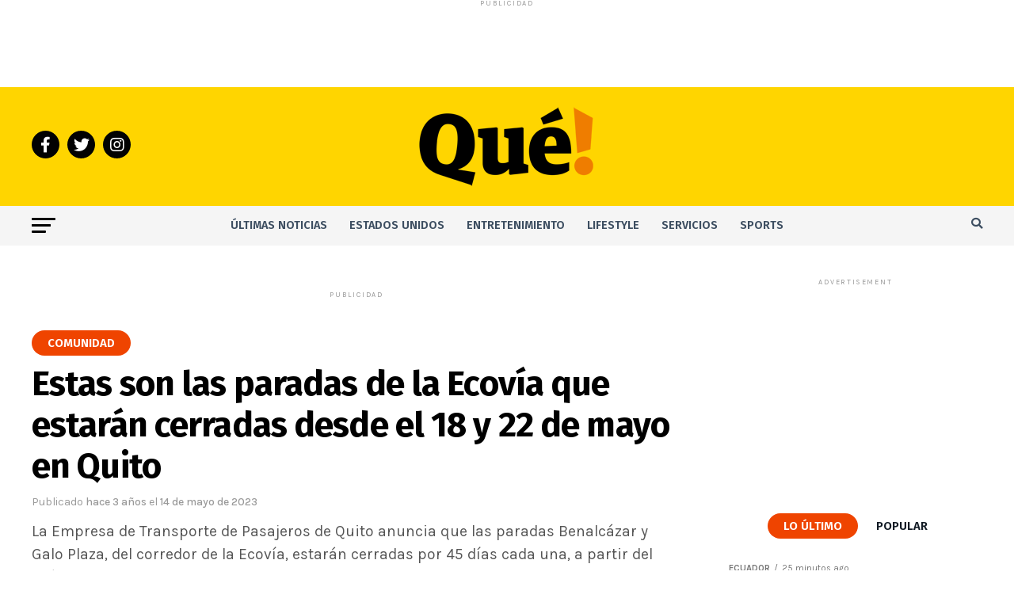

--- FILE ---
content_type: text/html; charset=utf-8
request_url: https://www.google.com/recaptcha/api2/aframe
body_size: 266
content:
<!DOCTYPE HTML><html><head><meta http-equiv="content-type" content="text/html; charset=UTF-8"></head><body><script nonce="HQs_ejPtV4AxacngLU694A">/** Anti-fraud and anti-abuse applications only. See google.com/recaptcha */ try{var clients={'sodar':'https://pagead2.googlesyndication.com/pagead/sodar?'};window.addEventListener("message",function(a){try{if(a.source===window.parent){var b=JSON.parse(a.data);var c=clients[b['id']];if(c){var d=document.createElement('img');d.src=c+b['params']+'&rc='+(localStorage.getItem("rc::a")?sessionStorage.getItem("rc::b"):"");window.document.body.appendChild(d);sessionStorage.setItem("rc::e",parseInt(sessionStorage.getItem("rc::e")||0)+1);localStorage.setItem("rc::h",'1769026139430');}}}catch(b){}});window.parent.postMessage("_grecaptcha_ready", "*");}catch(b){}</script></body></html>

--- FILE ---
content_type: application/javascript; charset=utf-8
request_url: https://fundingchoicesmessages.google.com/f/AGSKWxVdcKltzIVnoH0TlePYFUik2uTcuHT3-6tCqt0NoUkUgoyHJrwl3bIzkWPUGIk0V1T9adVqaUD5Go9mJPg--ZWHFLP9qqmlqsOlHqB12_9801ihROVIFn-UIp_Q54M4qraoMTubVWG_yuRF6UNPyek_9ZEpTrr3HQe_Hx9izWl_dAorc3UShc0Kk_Ym/_/ad-feature-/adblock_detect./ad/omakasa._160x500.?adv/id=
body_size: -1289
content:
window['af77fdaf-68c6-4349-ac74-efc798e1a7c1'] = true;